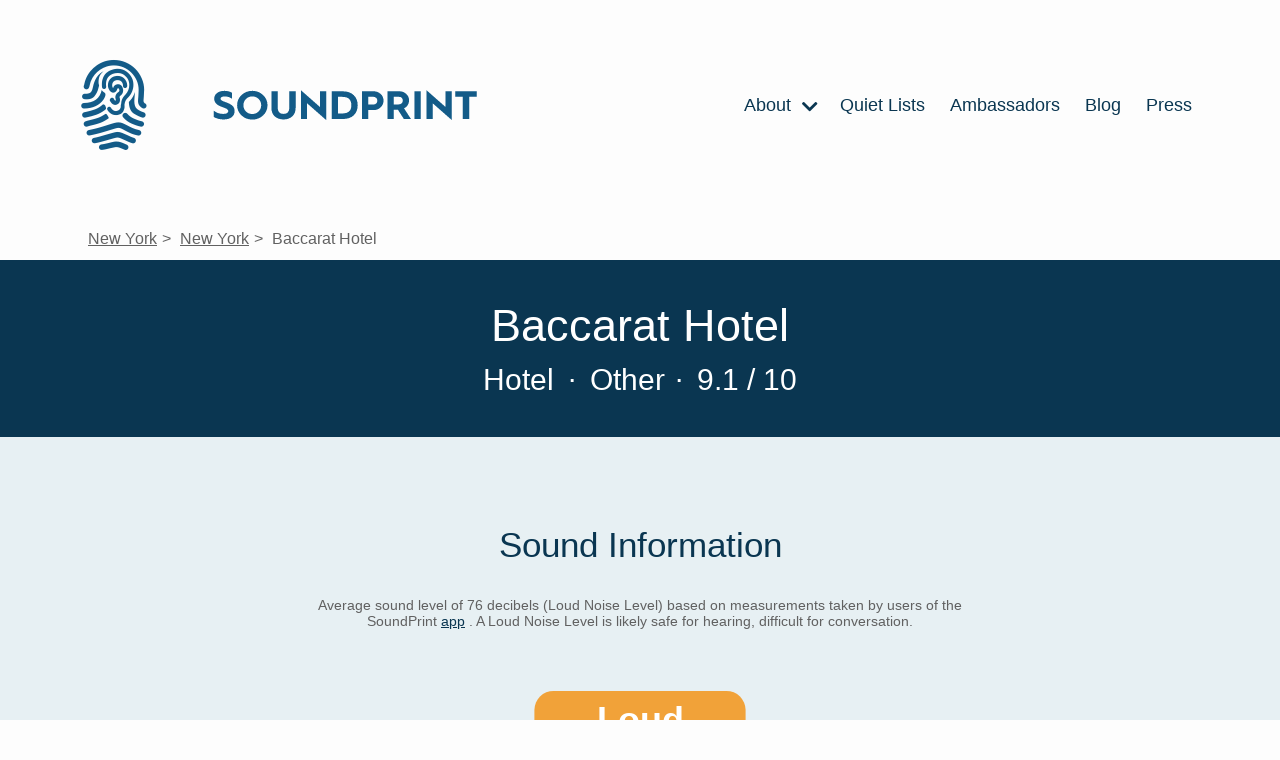

--- FILE ---
content_type: text/html; charset=utf-8
request_url: https://www.soundprint.co/location/baccarat-hotel-new-york-ny-117171
body_size: 25820
content:
<!DOCTYPE html>
<html>
<head>
<meta content='text/html; charset=UTF-8' http-equiv='Content-Type'>
<meta content='width=device-width, initial-scale=1.0' name='viewport'>
<title>
Baccarat Hotel / New York, NY / Noise Level Information | SoundPrint
</title>
<meta name="csrf-param" content="authenticity_token" />
<meta name="csrf-token" content="6S3V63zJlUq2JFmKdxAMTjdtUa633Q-agvDfiY9xAS-c4PL20a04uC1XsHonXWOwMMrdkvd1_Q5uvZaZcxmWWQ" />

<link rel="stylesheet" media="all" href="/assets/application-f6589b72a53110f7caa6a3d05efd5bcc55c739b38b8094aac913fe6e705f9731.css" data-turbolinks-track="reload" />
<script src="/assets/application-ee8ac418b1612d49e75435f0b491b9db13111a56d4a13e0261e4855f4f416f4e.js" data-turbolinks-track="reload"></script>
<link href='https://fonts.googleapis.com/css2?family=Lato:ital,wght@0,100;0,300;0,400;0,700;0,900;1,300&amp;display=optional' rel='preload'>
<meta content='website' property='og:type'>
<meta content='Baccarat Hotel / New York, NY / Noise Level Information' property='og:title'>
<meta content='Baccarat Hotel / New York, NY / Noise Level Information' itemprop='name'>
<meta content='Curious to how quiet or loud this venue is? Based on sound level measurements taken by users of the SoundPrint app' name='description'>
<meta content='noise, quiet, loud, spot, conversation, hearing, noise level, measurement, decibels' name='keywords'>
<script type='application/ld+json'>
{
"@context": "https://schema.org",
"@type": "Place",
"geo": {
    "@type": "GeoCoordinates",
    "latitude": "40.7606557",
    "longitude": "-73.97678399999999"
},
"name": "Baccarat Hotel"
}


</script>

<meta content='/location/baccarat-hotel-new-york-ny-117171/share-badge' property='og:image'>
<link href='/location/baccarat-hotel-new-york-ny-117171' rel='canonical'>
<link rel="apple-touch-icon" sizes="180x180" href="https://soundprint-web-public.s3.amazonaws.com/images/favicon/apple-touch-icon.png">
<link rel="icon" type="image/png" sizes="32x32" href="https://soundprint-web-public.s3.amazonaws.com/images/favicon/favicon-32x32.png">
<link rel="icon" type="image/png" sizes="16x16" href="https://soundprint-web-public.s3.amazonaws.com/images/favicon/favicon-16x16.png">
<link rel="manifest" href="https://soundprint-web-public.s3.amazonaws.com/images/favicon/site.webmanifest">
<link rel="mask-icon" href="https://soundprint-web-public.s3.amazonaws.com/images/favicon/safari-pinned-tab.svg" color="#5bbad5">
<link rel="shortcut icon" href="https://soundprint-web-public.s3.amazonaws.com/images/favicon/favicon.ico">
<script async src='https://www.googletagmanager.com/gtag/js?id=G-JT3EHCTVZR'></script>
<script>
  window.dataLayer = window.dataLayer || [];
  function gtag(){dataLayer.push(arguments);}
  gtag('js', new Date());
  gtag('config', 'G-JT3EHCTVZR');
</script>
</head>
<body class='location-page'>
<div class='page-wrap'>

<div class='header-area'>
<div class='header-area-content max-width-content'>
<a class="logo logo-link" href="/"><div alt='Fingerprint Logo' class='icon-logo icon'></div>
<div class='logo-text-wrap'>
<img alt='SoundPrint' class='logo-text' src='https://soundprint-web-public.s3.amazonaws.com/images/logo_text.svg'>
</div>
</a><input class='menu-btn' id='menu-btn' type='checkbox'>
<label class='menu-icon' for='menu-btn'>
<div class='navicon'></div>
</label>
<ul class='menu'>
<li class='menu-item'>
<a href='/about/story'>
About
<div class='icon-chevron_right icon'></div>
<ul class='inner-menu'>
<li class='menu-item'>
<a href='/about/story'>STORY</a>
</li>
<li class='menu-item'>
<a href='/venue-managers-tips'>VENUE MANAGER TIPS</a>
</li>
<li class='menu-item'>
<a href='/about/research'>RESEARCH</a>
</li>
<li class='menu-item'>
<a href='/resources'>RESOURCES</a>
</li>
<li class='menu-item'>
<a href='/how-to-use-app'>HOW APP WORKS</a>
</li>
<li class='menu-item'>
<a href='/faq'>FAQ</a>
</li>
<li class='menu-item'>
<a href='/contact'>CONTACT US</a>
</li>
</ul>
</a>
</li>
<li class='menu-item'>
<a href='/quiet-lists'>
Quiet Lists
</a>
</li>
<li class='menu-item'>
<a href='/ambassadors'>Ambassadors</a>
</li>
<li class='menu-item'>
<a href='https://blog.soundprint.co'>Blog</a>
</li>
<li class='menu-item'>
<a href='/press'>Press</a>
</li>
</ul>
</div>
<!-- / .auth-info -->
<!-- /   - if current_user -->
<!-- /     = link_to 'Sign Out', sign_out_path, class: 'auth-link' -->
<!-- /   - else -->
<!-- /     = link_to 'Sign In', sign_in_path, class: 'auth-link' -->
</div>
<div class='main-content-area'>
<ul class='breadcrumbs max-width-content'>
<li class='breadcrumb'>
<a href="/locations/us/ny">New York</a>
</li>
<li class='breadcrumb'>
<a href="/locations/us/ny/new-york">New York</a>
</li>
<li class='breadcrumb'>
Baccarat Hotel
</li>
</ul>

<section class='dark-section title-area-wrap'>
<div class='section-content'>
<div class='headings-wrap'>
<h1>Baccarat Hotel</h1>
<h2 class='meta category'>
Hotel
<span class='separator'>&middot;</span>
Other
</h2>
<div class='meta'>
<span class='separator'>&middot;</span>
9.1 / 10
</div>
</div>
</div>
</section>
<section class='light-section'>
<div class='section-content'>
<div class='section-header'>
Sound Information
</div>
<div class='tier-info'>
<div class='tier-intro'>
<h4 class='addtl-info'>
<div class='main'>
Average sound level of 76 decibels (Loud Noise Level) based on measurements taken by users of the SoundPrint
<a href='/download'>app</a>
.  A Loud Noise Level is likely safe for hearing, difficult for conversation.
</div>
</h4>
</div>
<div class='tier-wrap'>
<div class='tier-badge loud'>
<div class='label' style='background-color: #F1A239; color: white;'>Loud</div>
<div class='marker' style='border-color: #F1A239;'>
<div class='avg'>
<div class='number'>76</div>
<div class='text'>
Decibels
</div>
</div>
</div>
</div>

<div class='sound-details-wrap'>
<div class='y-axis'>
<div class='y-axis-label'>
Avg
<br>
dB
</div>
</div>
<div class='chart'>
<div class='bars' style='height: 70px'>
<div class='bar empty-bar'>
<div class='empty-bar-label'>
No Data
</div>
</div>
<div class='bar empty-bar'>
<div class='empty-bar-label'>
No Data
</div>
</div>
<div class='bar' style='background-color: #F1A239; height: 70.0px;' title='Based on 2 SoundChecks in this time period'>
<div class='bar-label'>76 dB</div>
<div class='bar-count'>2</div>
</div>
<div class='bar empty-bar'>
<div class='empty-bar-label'>
No Data
</div>
</div>
</div>
<div class='x-axis'>
<div class='x-axis-label'>
5am - 11am
</div>
<div class='x-axis-label'>
11am - 6pm
</div>
<div class='x-axis-label'>
6pm - 10pm
</div>
<div class='x-axis-label'>
10pm - 5am
</div>
</div>
</div>
</div>

</div>
<div class='tier-addtl-info-wrap'>
<h4 class='addtl-info'>
<div class='based-on'>
Based on 2 SoundChecks
</div>
</h4>
</div>
</div>
</div>
</section>
<section class='dark-section'>
<div class='section-content'>
<div class='nominations-area'>
<div class='section-header'>Nominations</div>
<div class='types-wrap'>
<div class='type quiet-count'>
<div class='type-count'>
1
</div>
<div class='type-label'>
Quiet List
</div>
<div class='type-description'>
Recommendations by SoundPrint Users
</div>
</div>
<div class='type noise-count'>
<div class='type-count'>
0
</div>
<div class='type-label'>
Noise Complaints
</div>
<div class='type-description'>
Submitted by SoundPrint Users
</div>
</div>
</div>
</div>
</div>
</section>
<section class='light-section'>
<div class='section-content map-wrap'>
<div class='section-header'>
Location Details
</div>
<script>
  (function() {
      var mapsLoaded = false;
      var mapsLoading = false;
      var observer;
  
      window.__initLocationMap = function() {
          mapsLoaded = true;
          var mapEl = document.getElementById('map');
          if (!mapEl || !window.google || !google.maps) { return; }
  
          var map = new google.maps.Map(mapEl, {
              center: {lat: 40.7606557, lng: -73.97678399999999},
              zoom: 15,
              mapTypeControl: false,
              streetViewControl: false,
              rotateControl: false
          });
  
          var latLng = new google.maps.LatLng(40.7606557, -73.97678399999999);
          new google.maps.Marker({ position: latLng, map: map });
  
          if (observer) { observer.disconnect(); }
      };
  
      function loadMapScript() {
          if (mapsLoaded || mapsLoading) { return; }
          mapsLoading = true;
          var script = document.createElement('script');
          script.src = "https://maps.googleapis.com/maps/api/js?key=AIzaSyCR2OUm8r5kdmGDFaHp8QD587FVTEvk9WI&callback=__initLocationMap";
          script.async = true;
          script.defer = true;
          document.head.appendChild(script);
      }
  
      function setupLazyMap() {
          var mapEl = document.getElementById('map');
          if (!mapEl) { return; }
  
          if ('IntersectionObserver' in window) {
              observer = new IntersectionObserver(function(entries) {
                  if (entries.some(function(entry) { return entry.isIntersecting; })) {
                      loadMapScript();
                  }
              }, {rootMargin: '200px'});
              observer.observe(mapEl);
          } else {
              loadMapScript();
          }
      }
  
      if (document.readyState !== 'loading') {
          setupLazyMap();
      } else {
          document.addEventListener('DOMContentLoaded', setupLazyMap);
      }
      document.addEventListener('turbolinks:load', setupLazyMap);
  })();
</script>
<div id='map'></div>
<div class='map-info-area max-width-content'>
<div class='map-info-area-content'>
<a class="address info-section" target="_blank" href="https://www.google.com/maps/search/?api=1&amp;query=Baccarat%20Hotel%2C%20New%20York%2C%20NY%2C%2010019%2C%20United%20States"><p>28 W 53rd St
<br />New York, NY 10019
<br />United States</p>
</a><div class='action-links'>
<div class='phone-number'>
<a class="link phone-link" target="_blank" href="tel:(212) 790-8800"><div class='icon-phone icon'></div>
(212) 790-8800
</a></div>
<div class='directions-link'>
<a class="link directions-link" target="_blank" href="https://www.google.com/maps/search/?api=1&amp;query=Baccarat%20Hotel%2C%20New%20York%2C%20NY%2C%2010019%2C%20United%20States"><div class='icon-map_marked_alt icon'></div>
Get Directions
</a></div>
<div class='foursquare-link'>
<a class="link fs-link" target="_blank" href="https://www.foursquare.com/venue/503f8544e4b05b1413761889"><div class='icon-foursquare icon'></div>
Open in Foursquare
</a></div>
</div>
</div>
</div>
</div>
</section>
<section class='comments-wrap'>
<div class='section-content max-width-content'>
<div class='section-header'>
Comments
</div>
<ul class='comments'>
<div class='comment-wrap'>
<div class='comment'>
<div class='icon icon-comment'></div>
Bar at Baccarat
</div>
<div class='comment-meta'>
<div class='comment-date'>Monday at 6:51pm</div>
<div class='comment-sound-check' style='color: #EB3925'>
&nbsp;&middot;
82
 dBA
</div>
</div>
</div>
</ul>

</div>
</section>
<section class='nearby-locations-wrap'>
<hr>
<div class='section-content max-width-content'>
<div class='nearby-locations-heading'>
Nearby Venues
</div>
<div class='locations-listing-wrap'>
<div class='locations-listing'>
<div class='location-in-listing loud'>
<a class='contents' href='/location/21-club-new-york-ny-814'>
<div class='tier-badge loud'>
<div class='label' style='background-color: #F1A239; color: white;'>Loud</div>
<div class='marker' style='border-color: #F1A239;'>
<div class='avg'>
<div class='number'>77</div>
<div class='text'>
Decibels
</div>
</div>
</div>
</div>

<div class='details'>
<div class='row'>
<div class='name'>21 Club</div>
<div class='price'>$$$</div>
</div>
<div class='row'>
<div class='category'>American Restaurant</div>
<div class='where'>
New York, NY
</div>
</div>
</div>
</a>
</div>
<div class='location-in-listing moderate'>
<a class='contents' href='/location/the-modern-bar-room-new-york-ny-6200'>
<div class='tier-badge moderate'>
<div class='label' style='background-color: #BA9832; color: white;'>Moderate</div>
<div class='marker' style='border-color: #BA9832;'>
<div class='avg'>
<div class='number'>75</div>
<div class='text'>
Decibels
</div>
</div>
</div>
</div>

<div class='details'>
<div class='row'>
<div class='name'>The Modern—Bar Room</div>
<div class='price'>$$$$</div>
</div>
<div class='row'>
<div class='category'>Cocktail Bar</div>
<div class='where'>
New York, NY
</div>
</div>
</div>
</a>
</div>
<div class='location-in-listing loud'>
<a class='contents' href='/location/fogo-de-chao-new-york-ny-7195'>
<div class='tier-badge loud'>
<div class='label' style='background-color: #F1A239; color: white;'>Loud</div>
<div class='marker' style='border-color: #F1A239;'>
<div class='avg'>
<div class='number'>76</div>
<div class='text'>
Decibels
</div>
</div>
</div>
</div>

<div class='details'>
<div class='row'>
<div class='name'>Fogo de Chão</div>
<div class='price'>$$$$</div>
</div>
<div class='row'>
<div class='category'>Churrascaria</div>
<div class='where'>
New York, NY
</div>
</div>
</div>
</a>
</div>
<div class='location-in-listing quiet'>
<a class='contents' href='/location/uniqlo-new-york-ny-8368'>
<div class='tier-badge quiet'>
<div class='label' style='background-color: #419859; color: white;'>Quiet</div>
<div class='marker' style='border-color: #419859;'>
<div class='avg'>
<div class='number'>69</div>
<div class='text'>
Decibels
</div>
</div>
</div>
</div>

<div class='details'>
<div class='row'>
<div class='name'>UNIQLO</div>
</div>
<div class='row'>
<div class='category'>Clothing Store</div>
<div class='where'>
New York, NY
</div>
</div>
</div>
</a>
</div>
<div class='location-in-listing moderate'>
<a class='contents' href='/location/starbucks-in-uniqlo-starbucks-new-york-ny-11017'>
<div class='tier-badge moderate'>
<div class='label' style='background-color: #BA9832; color: white;'>Moderate</div>
<div class='marker' style='border-color: #BA9832;'>
<div class='avg'>
<div class='number'>71</div>
<div class='text'>
Decibels
</div>
</div>
</div>
</div>

<div class='details'>
<div class='row'>
<div class='name'>starbucks in uniqlo (Starbucks)</div>
<div class='price'>$</div>
</div>
<div class='row'>
<div class='category'>Coffee Shop</div>
<div class='where'>
New York, NY
</div>
</div>
</div>
</a>
</div>
<div class='location-in-listing loud'>
<a class='contents' href='/location/il-gattopardo-new-york-ny-14179'>
<div class='tier-badge loud'>
<div class='label' style='background-color: #F1A239; color: white;'>Loud</div>
<div class='marker' style='border-color: #F1A239;'>
<div class='avg'>
<div class='number'>80</div>
<div class='text'>
Decibels
</div>
</div>
</div>
</div>

<div class='details'>
<div class='row'>
<div class='name'>Il Gattopardo</div>
<div class='price'>$$$</div>
</div>
<div class='row'>
<div class='category'>Italian Restaurant</div>
<div class='where'>
New York, NY
</div>
</div>
</div>
</a>
</div>
<div class='location-in-listing very_loud'>
<a class='contents' href='/location/macchiato-espresso-bar-new-york-ny-15001'>
<div class='tier-badge very_loud'>
<div class='label' style='background-color: #EB3925; color: white;'>Very Loud</div>
<div class='marker' style='border-color: #EB3925;'>
<div class='avg'>
<div class='number'>89</div>
<div class='text'>
Decibels
</div>
</div>
</div>
</div>

<div class='details'>
<div class='row'>
<div class='name'>Macchiato Espresso Bar</div>
<div class='price'>$$</div>
</div>
<div class='row'>
<div class='category'>Coffee Shop</div>
<div class='where'>
New York, NY
</div>
</div>
</div>
</a>
</div>
<div class='location-in-listing moderate'>
<a class='contents' href='/location/moma-theater-new-york-ny-28071'>
<div class='tier-badge moderate'>
<div class='label' style='background-color: #BA9832; color: white;'>Moderate</div>
<div class='marker' style='border-color: #BA9832;'>
<div class='avg'>
<div class='number'>71</div>
<div class='text'>
Decibels
</div>
</div>
</div>
</div>

<div class='details'>
<div class='row'>
<div class='name'>MoMA Theater</div>
</div>
<div class='row'>
<div class='category'>Indie Movie Theater</div>
<div class='where'>
New York, NY
</div>
</div>
</div>
</a>
</div>
<div class='location-in-listing quiet'>
<a class='contents' href='/location/museum-of-modern-art-moma-new-york-ny-117155'>
<div class='tier-badge quiet'>
<div class='label' style='background-color: #419859; color: white;'>Quiet</div>
<div class='marker' style='border-color: #419859;'>
<div class='avg'>
<div class='number'>65</div>
<div class='text'>
Decibels
</div>
</div>
</div>
</div>

<div class='details'>
<div class='row'>
<div class='name'>Museum of Modern Art (MoMA)</div>
</div>
<div class='row'>
<div class='category'>Art Museum</div>
<div class='where'>
New York, NY
</div>
</div>
</div>
</a>
</div>
<div class='location-in-listing moderate'>
<a class='contents' href='/location/the-modern-new-york-ny-117156'>
<div class='tier-badge moderate'>
<div class='label' style='background-color: #BA9832; color: white;'>Moderate</div>
<div class='marker' style='border-color: #BA9832;'>
<div class='avg'>
<div class='number'>72</div>
<div class='text'>
Decibels
</div>
</div>
</div>
</div>

<div class='details'>
<div class='row'>
<div class='name'>The Modern</div>
<div class='price'>$$$$</div>
</div>
<div class='row'>
<div class='category'>New American Restaurant</div>
<div class='where'>
New York, NY
</div>
</div>
</div>
</a>
</div>
<div class='location-in-listing moderate'>
<a class='contents' href='/location/cafe-2-new-york-ny-117157'>
<div class='tier-badge moderate'>
<div class='label' style='background-color: #BA9832; color: white;'>Moderate</div>
<div class='marker' style='border-color: #BA9832;'>
<div class='avg'>
<div class='number'>73</div>
<div class='text'>
Decibels
</div>
</div>
</div>
</div>

<div class='details'>
<div class='row'>
<div class='name'>Café 2</div>
<div class='price'>$$</div>
</div>
<div class='row'>
<div class='category'>Café</div>
<div class='where'>
New York, NY
</div>
</div>
</div>
</a>
</div>
<div class='location-in-listing loud'>
<a class='contents' href='/location/the-museum-of-modern-art-moma-art-lab-new-york-ny-117161'>
<div class='tier-badge loud'>
<div class='label' style='background-color: #F1A239; color: white;'>Loud</div>
<div class='marker' style='border-color: #F1A239;'>
<div class='avg'>
<div class='number'>79</div>
<div class='text'>
Decibels
</div>
</div>
</div>
</div>

<div class='details'>
<div class='row'>
<div class='name'>The Museum of Modern Art (MOMA) - Art Lab</div>
</div>
<div class='row'>
<div class='category'>Art Museum</div>
<div class='where'>
New York, NY
</div>
</div>
</div>
</a>
</div>
<div class='location-in-listing very_loud'>
<a class='contents' href='/location/taco-dumbo-new-york-ny-309079'>
<div class='tier-badge very_loud'>
<div class='label' style='background-color: #EB3925; color: white;'>Very Loud</div>
<div class='marker' style='border-color: #EB3925;'>
<div class='avg'>
<div class='number'>82</div>
<div class='text'>
Decibels
</div>
</div>
</div>
</div>

<div class='details'>
<div class='row'>
<div class='name'>Taco Dumbo</div>
<div class='price'>$</div>
</div>
<div class='row'>
<div class='category'>Taco Place</div>
<div class='where'>
New York, NY
</div>
</div>
</div>
</a>
</div>
<div class='location-in-listing moderate'>
<a class='contents' href='/location/terrace-cafe-new-york-city-new-york-1874359'>
<div class='tier-badge moderate'>
<div class='label' style='background-color: #BA9832; color: white;'>Moderate</div>
<div class='marker' style='border-color: #BA9832;'>
<div class='avg'>
<div class='number'>72</div>
<div class='text'>
Decibels
</div>
</div>
</div>
</div>

<div class='details'>
<div class='row'>
<div class='name'>Terrace Cafe</div>
</div>
<div class='row'>
<div class='category'>Restaurant</div>
<div class='where'>
New York City, New York
</div>
</div>
</div>
</a>
</div>
</div>
</div>

</div>
</section>

</div>
</div>
</body>
<section class='footer-info-section light-section' id='decibel-guidelines-ftr'>
<div class='footer-info-section-contents noise-info section-content'>
<div class='title'>Noise Guideline Information</div>
<ul>
<li>
<div class='tier-badge quiet'>
<div class='label' style='background-color: #419859; color: white;'>Quiet</div>
<div class='marker' style='border-color: #419859;'>
<div class='avg'>
<div class='number'>69</div>
<div class='text'>
Decibels
</div>
</div>
</div>
</div>

<div class='info'>
<strong>
70 dBA or below
</strong>
<div class='details'>
Safe for hearing, great for conversation
</div>
</div>
</li>
<li>
<div class='tier-badge moderate'>
<div class='label' style='background-color: #BA9832; color: white;'>Moderate</div>
<div class='marker' style='border-color: #BA9832;'>
<div class='avg'>
<div class='number'>71</div>
<div class='text'>
Decibels
</div>
</div>
</div>
</div>

<div class='info'>
<strong>
70 - 75 dBA
</strong>
<div class='details'>
Safe for hearing, conducive to conversation
</div>
</div>
</li>
<li>
<div class='tier-badge loud'>
<div class='label' style='background-color: #F1A239; color: white;'>Loud</div>
<div class='marker' style='border-color: #F1A239;'>
<div class='avg'>
<div class='number'>76</div>
<div class='text'>
Decibels
</div>
</div>
</div>
</div>

<div class='info'>
<strong>
75 - 80 dBA
</strong>
<div class='details'>
Likely safe for hearing, difficult for conversation
</div>
</div>
</li>
<li>
<div class='tier-badge very_loud'>
<div class='label' style='background-color: #EB3925; color: white;'>Very Loud</div>
<div class='marker' style='border-color: #EB3925;'>
<div class='avg'>
<div class='number'>81</div>
<div class='text'>
Decibels
</div>
</div>
</div>
</div>

<div class='info'>
<strong>
80 dBA or above
</strong>
<div class='details'>
Not safe for hearing, exposure can cause hearing loss
</div>
</div>
</li>
</ul>
</div>
</section>
<section class='footer-info-section light-section' id='disclaimer-ftr'>
<div class='footer-info-section-contents db-disclaimer section-content'>
<div class='title'>
Disclaimers:
</div>
<br>
SoundPrint measures the approximate decibel level and is not a replacement for a professional sound level measuring device. The dBA numbers displayed on the <a href="/download">app</a> and the website are averages of all the historical SoundChecks measured and submitted to the database. These SoundCheck dBA numbers are historical and thus are a reasonable guess as to what the specific venue’s sound level are and will be in the future. There is no guarantee that the average dBA displayed is or will be the actual noise level in the future.
<br>
<br>
It is SoundPrint's goal to work with and not against louder venues.
</div>
</section>

<footer class='footer dark-section' id='footer'>
<div class='section-content'>
<div class='column images'>
<a class="logo logo-link" href="/"><div class='logo'>
<div alt='SoundPrint Logo' class='icon-logo icon'></div>
<div class='logo-text-wrap'>
<img alt='SoundPrint' class='logo-text' src='https://soundprint-web-public.s3.amazonaws.com/images/logo_text_white.svg'>
</div>
</div>
</a><div class='app-links-wrap'>
<div class='app-links'>
<a class='app-link' href='/download' target=''>
<img alt='ios app store' src='https://soundprint-web-public.s3.amazonaws.com/images/app_store@2x.png'>
</a>
<a class='app-link' href='/download' target=''>
<img alt='android play store' src='https://soundprint-web-public.s3.amazonaws.com/images/google_play@2x.png'>
</a>
</div>

<ul class='social-media'>
<li class='social'>
<a href='http://facebook.com/soundprintapp/'>
<div class='icon-facebook-round icon'></div>
</a>
</li>
<li class='social'>
<a href='https://twitter.com/SoundPrintapp'>
<div class='icon-twitter-round icon'></div>
</a>
</li>
<li class='social'>
<a href='https://www.instagram.com/soundprintapp/'>
<div class='icon-instagram-round icon'></div>
</a>
</li>
</ul>
</div>
</div>
<div class='column links'>
<ul class='menu'>
<li class='menu-item'>
<a href='/about'>About</a>
</li>
<li class='menu-item'>
<a href='https://blog.soundprint.co'>Blog</a>
</li>
<li class='menu-item'>
<a href='/faq'>FAQ</a>
</li>
<li class='menu-item'>
<a href='/press'>Press</a>
</li>
</ul>
</div>
<div class='column links'>
<ul class='menu'>
<li class='menu-item'>
<a href='/contact'>Contact</a>
</li>
<li class='menu-item'>
<a href='/disclaimer'>Disclaimer</a>
</li>
<li class='menu-item'>
<a href='/decibel-guidelines'>Decibel Guidelines</a>
</li>
<li class='menu-item'>
<a href='/privacy-policy'>Privacy Policy</a>
</li>
<li class='menu-item'>
<a href='/terms-conditions'>Terms &amp; Conditions</a>
</li>
</ul>
</div>
<div class='column newsletter'>
<div class='header'>Newsletter</div>
<p>Sign up for newsletter updates below!</p>
<form action='http://soundprint.us10.list-manage1.com/subscribe' method='get' target='_blank'>
<input name='u' type='hidden' value='89db7aac2deb30c366af0e849'>
<input name='id' type='hidden' value='43d808ceeb'>
<input class='email' name='MERGE0' placeholder='Email For Newsletter' type='email'>
<input class='btn btn-primary' type='submit' value='Subscribe'>
</form>
</div>
</div>
</footer>
<script>
  (function(i,s,o,g,r,a,m){i['GoogleAnalyticsObject']=r;i[r]=i[r]||function(){ (i[r].q=i[r].q||[]).push(arguments)},i[r].l=1*new Date();a=s.createElement(o), m=s.getElementsByTagName(o)[0];a.async=1;a.src=g;m.parentNode.insertBefore(a,m) })(window,document,'script','//www.google-analytics.com/analytics.js','__gaTracker');
  
  window.ga = __gaTracker;
  __gaTracker("create", "UA-104411474-1", "auto");
  __gaTracker("set", "forceSSL", true);
  __gaTracker("send", "pageview");
  __gaTracker(function () {
    window.ga = __gaTracker
  });
  
  var captureOutboundLink = function (url, text) {
    console.log(ga)
    console.log(url, text)
    ga("send", "event", "outbound-link", url, text, {
      transport: "beacon",
      hitCallback: function () {
        document.location = url
      },
    })
  };
  
  let allLinks = document.getElementsByTagName("a");
  for (let i = 0; i < allLinks.length; i++) {
    let currLink = allLinks[i]
    if (currLink.href.indexOf(location.host) == -1 && currLink.href.toLowerCase().indexOf("http") !== -1) {
      currLink.onclick = function () {
        captureOutboundLink(this.href, this.text ? this.text.substring(0, 50) : null);
      }
    }
  }
</script>
</html>


--- FILE ---
content_type: text/css
request_url: https://www.soundprint.co/assets/application-f6589b72a53110f7caa6a3d05efd5bcc55c739b38b8094aac913fe6e705f9731.css
body_size: 9033
content:
/*! normalize.css v8.0.1 | MIT License | github.com/necolas/normalize.css */html{line-height:1.15;-webkit-text-size-adjust:100%}body{margin:0}main{display:block}h1{font-size:2em;margin:0.67em 0}hr{box-sizing:content-box;height:0;overflow:visible}pre{font-family:monospace, monospace;font-size:1em}a{background-color:transparent}abbr[title]{border-bottom:none;text-decoration:underline;-webkit-text-decoration:underline dotted;text-decoration:underline dotted}b,strong{font-weight:bolder}code,kbd,samp{font-family:monospace, monospace;font-size:1em}small{font-size:80%}sub,sup{font-size:75%;line-height:0;position:relative;vertical-align:baseline}sub{bottom:-0.25em}sup{top:-0.5em}img{border-style:none}button,input,optgroup,select,textarea{font-family:inherit;font-size:100%;line-height:1.15;margin:0}button,input{overflow:visible}button,select{text-transform:none}button,[type="button"],[type="reset"],[type="submit"]{-webkit-appearance:button}button::-moz-focus-inner,[type="button"]::-moz-focus-inner,[type="reset"]::-moz-focus-inner,[type="submit"]::-moz-focus-inner{border-style:none;padding:0}button:-moz-focusring,[type="button"]:-moz-focusring,[type="reset"]:-moz-focusring,[type="submit"]:-moz-focusring{outline:1px dotted ButtonText}fieldset{padding:0.35em 0.75em 0.625em}legend{box-sizing:border-box;color:inherit;display:table;max-width:100%;padding:0;white-space:normal}progress{vertical-align:baseline}textarea{overflow:auto}[type="checkbox"],[type="radio"]{box-sizing:border-box;padding:0}[type="number"]::-webkit-inner-spin-button,[type="number"]::-webkit-outer-spin-button{height:auto}[type="search"]{-webkit-appearance:textfield;outline-offset:-2px}[type="search"]::-webkit-search-decoration{-webkit-appearance:none}::-webkit-file-upload-button{-webkit-appearance:button;font:inherit}details{display:block}summary{display:list-item}template{display:none}[hidden]{display:none}body{background-color:#fdfdfd;font-family:"Lato", sans-serif;font-weight:300}.max-width-content{display:block;box-sizing:border-box;max-width:1400px;margin:0 auto;padding:0 88px}@media (max-width: 1099px){.max-width-content{padding:0 70px}}@media (max-width: 749px){.max-width-content{padding:0 40px}}@media (max-width: 419px){.max-width-content{padding:0 20px}}p{margin:0;padding:0}.page-wrap{box-sizing:border-box;margin:0 auto;z-index:0}.page-wrap div{box-sizing:border-box}.main-content-area{min-height:500px}.breadcrumbs{display:flex;flex-direction:row;list-style-type:none;margin:0 auto 12px auto}.breadcrumbs .breadcrumb{color:#616161}.breadcrumbs .breadcrumb:before{content:">";margin:0 5px}.breadcrumbs .breadcrumb:first-of-type:before{content:"";display:none}.breadcrumbs .breadcrumb a,.breadcrumbs .breadcrumb a:visited{color:#616161;text-decoration:none;text-decoration:underline}@media (max-width: 750px){.breadcrumbs{font-size:70%;flex-wrap:wrap;line-height:1.4em}.breadcrumbs .breadcrumb{white-space:nowrap}}h1,h2,h3,h4,h5,h6{color:#373737;margin:0;padding:0}hr{margin:10px 0 20px 0;background-color:rgba(129,129,129,0.15);border:0;height:3px}ol.number-block{counter-reset:my-awesome-counter;list-style:none;padding-left:40px}ol.number-block li{margin:0 0 2rem 0;counter-increment:my-awesome-counter;position:relative;line-height:1.8rem;padding-top:7px}ol.number-block li::before{content:counter(my-awesome-counter);color:#0a3651;font-size:1.6rem;font-weight:normal;position:absolute;--size: 42px;left:calc(-1 * var(--size) - 15px);line-height:calc(var(--size) + 3px);width:var(--size);height:var(--size);top:0;background:#cecece;border-radius:50%;text-align:center}@media (max-width: 750px){ol.number-block{margin-left:20px;margin-right:20px}}section,footer{margin-bottom:140px}section.no-bottom-margin,footer.no-bottom-margin{margin-bottom:0}section .section-content,footer .section-content{padding:88px;box-sizing:border-box;max-width:1400px;margin:0 auto}section .section-content .section-header,footer .section-content .section-header{font-size:35px;color:#0a3651;margin-bottom:32px;text-align:center}section.dark-section,footer.dark-section{background-color:#0a3651;color:#ffffff}section.dark-section .section-header,footer.dark-section .section-header{color:#ffffff}section.light-section,footer.light-section{background-color:#e7f0f3;color:#373737}section.medium-section,footer.medium-section{background-color:#fbfbfb;color:#373737}@media (max-width: 1099px){section,footer{margin-bottom:80px}section .section-content,footer .section-content{padding:88px 70px}}@media (max-width: 749px){section .section-content,footer .section-content{padding:88px 40px}}@media (max-width: 419px){section,footer{margin-bottom:50px}section .section-content,footer .section-content{padding:60px 20px}}a{color:#0a3651;cursor:pointer}a:active{color:#339044}a:hover{color:#135b88}a:visited{color:#135b88}.outer-main-wrap{position:relative}.header-area{padding:60px 0;margin-bottom:20px;color:#0a3651}.header-area .header-area-content{display:flex;flex-direction:row;align-items:center;text-align:left}.header-area .logo{flex:1;text-decoration:none;display:flex;flex-direction:row;justify-content:flex-start;align-items:center;margin-left:-20px}.header-area .logo .icon{font-size:90px;color:#0a3651}.header-area .logo .logo-text-wrap{display:inline-block}.header-area .logo .logo-text{display:inline-block;width:264px;min-height:28px;margin-left:55px;margin-top:4px;color:#0a3651}.header-area .auth-info{flex:1;text-align:right;font-size:90%}.header-area .auth-info a{color:#0a3651}.header-area .menu{margin:0;padding:0;font-size:18px;line-height:21px;font-weight:500}.header-area .menu .menu-item{position:relative;display:inline-block;margin-left:20px;padding:12px 0}.header-area .menu .menu-item.fyqp-start{display:none}.header-area .menu .menu-item a{text-decoration:none}.header-area .menu .menu-item a:visited{color:#0a3651}.header-area .menu .menu-item a.btn{font-weight:normal}.header-area .menu .menu-item a.btn:visited{color:#ffffff}.header-area .menu .menu-item .icon{display:inline-block;margin-left:8px;color:#0a3651;transform:rotate(90deg);vertical-align:middle}.header-area .menu .menu-item:hover,.header-area .menu .menu-item:active{text-decoration:underline;color:#135b88;cursor:pointer}.header-area .menu .menu-item:hover .inner-menu,.header-area .menu .menu-item:active .inner-menu{opacity:0.9;z-index:5;margin:0;padding:0 20px;display:block;position:absolute;top:40px;left:-20px;background-color:#0a3651;width:200px}.header-area .menu .menu-item:hover .inner-menu .menu-item,.header-area .menu .menu-item:active .inner-menu .menu-item{margin-left:0;display:block;padding:0;cursor:pointer}.header-area .menu .menu-item:hover .inner-menu .menu-item a,.header-area .menu .menu-item:active .inner-menu .menu-item a{display:block;padding:8px 0;font-size:80%;color:#ffffff;cursor:pointer}.header-area .menu .menu-item:hover .inner-menu .menu-item a:hover,.header-area .menu .menu-item:active .inner-menu .menu-item a:hover{cursor:pointer}.header-area .menu .menu-item:hover .inner-menu .menu-item a:active,.header-area .menu .menu-item:active .inner-menu .menu-item a:active{color:#339044}.header-area .menu .inner-menu{display:none}.header-area .icon-hamburger{display:none}.header-area .menu-btn{display:none}@media (max-width: 1100px){.header-area{padding:65px 0}.header-area .menu{display:none}.header-area .menu-icon{cursor:pointer;float:right;padding:28px 10px 28px 20px;position:relative;-webkit-user-select:none;-moz-user-select:none;-ms-user-select:none;user-select:none;scale:1.4}.header-area .menu-icon .navicon{background:#0a3651;display:block;height:2px;position:relative;transition:background 0.2s ease-out;width:18px}.header-area .navicon:before,.header-area .navicon:after{background:#0a3651;content:"";display:block;height:100%;position:absolute;transition:all 0.2s ease-out;width:100%}.header-area .navicon:before{top:5px}.header-area .navicon:after{top:-5px}.header-area .menu-btn:checked ~ .menu{display:block;position:fixed;background-color:#ffffff;top:260px;bottom:0px;left:0;right:0;z-index:99;padding-bottom:50px;padding-left:50px;overflow:auto}.header-area .menu-btn:checked ~ .menu li{display:block}.header-area .menu-btn:checked ~ .menu .menu-item:hover,.header-area .menu-btn:checked ~ .menu .menu-item:active{text-decoration:none}.header-area .menu-btn:checked ~ .menu .menu-item:hover .inner-menu,.header-area .menu-btn:checked ~ .menu .menu-item:active .inner-menu{opacity:1;display:block;position:relative !important;top:auto;left:auto !important;background-color:#ffffff;width:auto;margin-left:40px}.header-area .menu-btn:checked ~ .menu .inner-menu{display:block;position:relative !important;margin-top:10px;margin-left:20px;padding:0}.header-area .menu-btn:checked ~ .menu .inner-menu .menu-item{padding:0}.header-area .menu-btn:checked ~ .menu .inner-menu .menu-item a{display:block;padding:8px 0;font-size:90%;color:#0a3651}.header-area .menu-btn:checked ~ .menu-icon .navicon{background:transparent}.header-area .menu-btn:checked ~ .menu-icon .navicon:before{transform:rotate(-45deg)}.header-area .menu-btn:checked ~ .menu-icon .navicon:after{transform:rotate(45deg)}.header-area .menu-btn:checked ~ .menu-icon:not(.steps) .navicon:before,.header-area .menu-btn:checked ~ .menu-icon:not(.steps) .navicon:after{top:0}}@media (max-width: 749px){.header-area{padding:20px 0;margin-bottom:0}.header-area .header-area-content{padding:0 40px}.header-area .logo .icon{font-size:45px}.header-area .logo .logo-text{width:144px;min-height:0px;margin-left:15px;margin-top:4px}.header-area .menu-btn:checked ~ .menu{top:98px}.header-area .menu .menu-item.fyqp-start{margin-top:10px}.header-area .menu .menu-item.fyqp-end{display:none !important}}footer{margin-bottom:0}footer .section-content{display:flex;flex-direction:row;justify-content:space-between;align-items:flex-start}footer .column{margin:0 20px;max-width:245px;box-sizing:border-box;display:flex;flex-direction:column;justify-content:flex-start;align-items:flex-start}footer .column .header{font-weight:500;font-size:20px;line-height:30px;margin-bottom:20px}footer .menu{margin:0;padding:0;list-style-type:none;display:flex;flex-direction:column;justify-content:flex-start;align-items:flex-start;flex-wrap:wrap}footer .menu-item{margin:10px 0;text-align:center;font-size:18px;line-height:22px;display:block;white-space:nowrap}footer .menu-item a{color:#ffffff;text-decoration:none}footer .menu-item a:hover{color:#ffffff;text-decoration:underline}footer .menu-item:last-of-type{border:0}footer .logo{display:flex;flex-direction:row;justify-content:center;align-items:center;margin-top:-5px;text-decoration:none}footer .logo .icon-logo{font-size:40px;margin-right:20px}footer .logo .icon-logo::before{color:#ffffff}footer .logo .logo-text{width:158px;margin-top:4px}footer .app-links-wrap .app-links{margin-top:20px}footer .app-links-wrap .app-links .app-link{display:block;margin-left:-10px;margin-bottom:-10px}footer .app-links-wrap .app-links .app-link img{height:76px}footer .app-links-wrap .social-media{list-style-type:none;display:flex;align-items:center;flex-direction:row;justify-content:flex-start;padding:0;margin:0;margin-left:5px;padding-bottom:8px}footer .app-links-wrap .social-media .social{margin-right:12px}footer .app-links-wrap .social-media .social a{padding:6px 5px}footer .app-links-wrap .social-media .social a{text-decoration:none}footer .app-links-wrap .social-media .social .icon{color:#ffffff;text-decoration:none;font-size:35px}footer .newsletter p{font-size:16px;line-height:24px}footer .newsletter .email{background-color:#0a3651;color:#ffffff;border:0px;padding:5px;border-bottom:1px #ffffff solid;width:100%;font-size:18px;margin-top:20px}footer .newsletter .email::-moz-placeholder{color:rgba(255,255,255,0.7)}footer .newsletter .email:-ms-input-placeholder{color:rgba(255,255,255,0.7)}footer .newsletter .email::placeholder{color:rgba(255,255,255,0.7)}footer .newsletter .btn{margin-top:20px}@media (max-width: 1099px){footer .section-content{display:flex;flex-direction:column;justify-content:space-between;align-items:flex-start;padding-top:40px;padding-bottom:40px}footer .column{width:100%;margin:0 0 20px 0;max-width:unset;display:flex;flex-direction:row;justify-content:flex-start;align-items:center}footer .column .header{min-width:100px;margin-bottom:0;display:inline-block;text-align:right;padding-right:20px}footer .menu{display:flex;flex-direction:row;justify-content:flex-start;align-items:flex-start}footer .menu-item{margin:0 10px}footer .app-links-wrap{padding-left:50px;width:100%;margin-top:0;text-align:right}footer .app-links-wrap .social-media{justify-content:flex-end}footer .app-links-wrap .app-link{display:inline-block}footer .app-links-wrap .app-link img{height:60px}footer .newsletter{margin:0}footer .newsletter .email{margin-top:0;width:auto}footer .newsletter .btn{display:inline-block;font-size:90%;margin-left:5px;margin-top:0}footer .newsletter .header{margin-right:10px}footer .newsletter p{display:none}}@media (max-width: 749px){footer .column{margin:0 0 0 0;max-width:none;width:100%;display:flex;flex-direction:row;justify-content:flex-start;align-items:flex-start;flex-wrap:wrap}footer .column .header{display:none}footer .column .menu{width:100%;padding-top:10px;padding-bottom:10px;border-top:1px rgba(255,255,255,0.5) solid}footer .column .menu-item{margin:10px;font-size:90%}footer .column .app-links-wrap{text-align:left;padding:0;margin-top:20px;margin-bottom:10px;margin-left:0px}footer .column .app-links-wrap .social-media{justify-content:flex-start}footer .newsletter{border-top:1px rgba(255,255,255,0.5) solid;padding-top:20px;padding-left:5px}footer .newsletter .email{color:#ffffff;border-bottom:1px white solid;width:auto;font-size:14px;margin-top:0px}footer .newsletter .btn{margin-top:0px;font-size:14px;font-weight:500;padding:7px 25px}}@media (max-width: 419px){footer .section-content{padding-left:20px;padding-right:20px}}.flash-notices{display:block;list-style-type:none;font-weight:bold;color:#ea3824}.flash-notices .info{color:green}.flash-notices .success{color:green}.standard-form .form-group{margin:15px;margin-left:0}.standard-form .control-label{min-width:100px;display:block;color:#000000;font-size:90%;font-weight:bold;margin-bottom:2px}.standard-form .control-label:after{content:":"}.standard-form .form-control{padding:6px 12px;border:1px #616161 solid;border-radius:5px;min-width:200px}.standard-form .formError{margin:3px;margin-left:0;font-size:90%;color:#ea3824}.standard-form .form-info{margin:50px 0;font-size:90%;color:#616161}.standard-form .formError{color:#ea3824;font-size:90%}.btn{padding:10px 45px;border-radius:32px;font-size:22px;font-weight:500;color:#ffffff;border:0;background-color:#0a3651}.btn:visited{color:rgba(255,255,255,0.5)}.btn.btn-primary{background-color:#339044}.tier-badge{display:flex;flex-direction:column;align-items:center;justify-content:center;box-sizing:border-box;text-align:center}.tier-badge .marker{position:relative}.tier-badge .marker .avg{display:flex;flex:1;flex-direction:column;align-items:center;justify-content:center;font-size:12px;margin-top:2px;flex-direction:row;color:#373737}.tier-badge .marker .avg .number{font-weight:900;margin-right:5px}.tier-badge .marker .avg .text{display:inline-block}.tier-badge .label{border-width:2px;border-style:solid;border-radius:8px;padding:3px 5px;font-size:15px;font-weight:bold;width:88px;text-align:center;white-space:nowrap}.link-menu{display:flex;flex-direction:column;justify-content:center;align-items:flex-start;max-width:400px;margin:0 auto}.link-menu .link-menu-item{position:relative;list-style-type:none;display:block;margin-bottom:20px;text-indent:-40px;margin-left:40px}.link-menu .link-menu-item .quiet-list-menu-item-note{display:inline-block;position:absolute;top:-4px;width:392px;display:flex;align-items:center;justify-content:flex-start;left:199px}.link-menu .link-menu-item .quiet-list-menu-item-note img{vertical-align:middle;margin-left:50px}@media (max-width: 749px){.link-menu .link-menu-item .quiet-list-menu-item-note{display:inline-block;position:relative;top:auto;width:auto;left:auto;text-align:left;padding-left:42px;margin-top:5px}.link-menu .link-menu-item .quiet-list-menu-item-note img{display:block;margin-left:-43px;margin-top:-2px}}.link-menu .link-menu-item:before{content:" ";display:inline-block;width:12px;height:12px;border-radius:12px;background-color:#339044;margin-right:25px;vertical-align:middle}.link-menu .link-menu-item a{font-size:26px;font-weight:500;color:#0a3651;vertical-align:middle;text-decoration:none}.link-menu .link-menu-item a:hover{text-decoration:underline}ul.locations-listing{list-style-type:none}.location-in-listing .contents{background-color:#ffffff;box-shadow:0 2px 27px 0 rgba(237,237,237,0.5);padding:28px 40px;margin-bottom:24px;display:flex;flex-direction:row;text-decoration:none}.location-in-listing .contents:hover{background:#fbfbfb}.location-in-listing.very_loud{border-left:4px #ea3824 solid}.location-in-listing.loud{border-left:4px #f0a239 solid}.location-in-listing.moderate{border-left:4px #b99831 solid}.location-in-listing.quiet{border-left:4px #339044 solid}.location-in-listing .name{font-size:24px;color:#0a3651;font-weight:500;text-overflow:ellipsis;white-space:nowrap;max-width:80%;overflow:hidden}.location-in-listing .tier-badge{margin-right:40px}.location-in-listing .details{display:flex;flex-direction:column;align-items:flex-start;justify-content:space-between;width:100%;overflow:hidden}.location-in-listing .row{display:flex;flex-direction:row;align-items:center;justify-content:space-between;width:100%}.location-in-listing .category{color:#818181;font-size:16px;flex:1;text-overflow:ellipsis;white-space:nowrap;overflow:hidden}.location-in-listing .where{font-size:15px;font-weight:500;color:#0a3651;letter-spacing:1.27px;text-transform:uppercase}@media (max-width: 749px){.location-in-listing .contents{padding:10px 20px;margin-bottom:12px;display:flex;flex-direction:row;text-decoration:none}.location-in-listing .contents:hover{background:#fbfbfb}.location-in-listing .details{margin:5px 0}.location-in-listing .tier-badge{transform:scale(0.8);margin-right:20px}.location-in-listing .name{font-size:17px;max-width:100%}.location-in-listing .category{font-size:12px}.location-in-listing .where{font-size:12px;text-overflow:ellipsis;white-space:nowrap}}@font-face{font-family:'Soundprint';src:url(/assets/Soundprint-88d604a9ebe289e3a1275d95a8112f85941b5c6c0a31c0a2b385055918575143.eot?de0u0r);src:url(/assets/Soundprint-88d604a9ebe289e3a1275d95a8112f85941b5c6c0a31c0a2b385055918575143.eot?de0u0r#iefix) format("embedded-opentype"),url(/assets/Soundprint-b5bc167251094028a462b61ea9685da5996f950767daad2403c73e70b726de76.ttf?de0u0r) format("truetype"),url(/assets/Soundprint-85a06ab0cee42f34ea762c51418d3c72daf044f2b61b30f348d3c9095cbef99a.woff?de0u0r) format("woff"),url(/assets/Soundprint-85d2be536a5269d60cd76025cea2523790b6f6af807e44ae284158513c70014f.svg?de0u0r#Soundprint) format("svg");font-weight:normal;font-style:normal;font-display:block}.icon{font-family:'Soundprint' !important;speak:never;font-style:normal;font-weight:normal;font-variant:normal;text-transform:none;line-height:1;-webkit-font-smoothing:antialiased;-moz-osx-font-smoothing:grayscale}.icon-hearing:before{content:"\e921"}.icon-down-arrow:before{content:"\67"}.icon-hamburger:before{content:"\2022"}.icon-instagram-round:before{content:"\2c"}.icon-twitter-round:before{content:"\2e"}.icon-facebook-round:before{content:"\2f"}.icon-ios_share:before{content:"\e91f"}.icon-refresh:before{content:"\e920"}.icon-difficult:before{content:"\e91c"}.icon-moderate:before{content:"\e91d"}.icon-great:before{content:"\e91e"}.icon-times:before{content:"\e919"}.icon-times_circle_solid:before{content:"\e91a"}.icon-times_circle:before{content:"\e91b"}.icon-info_circle:before{content:"\e918"}.icon-crosshairs:before{content:"\e917"}.icon-check:before{content:"\e916"}.icon-cocktail:before{content:"\e914"}.icon-utensils:before{content:"\e915"}.icon-phone:before{content:"\e913"}.icon-globe_americas:before{content:"\e910"}.icon-map_marked_alt:before{content:"\e911"}.icon-map_marker_alt:before{content:"\e912"}.icon-comment:before{content:"\e90f"}.icon-envelope:before{content:"\e90e"}.icon-chevron_right:before{content:"\e90d"}.icon-check_circle:before{content:"\e90b"}.icon-thumbs_up:before{content:"\e90c"}.icon-warning_triangle:before{content:"\e90a"}.icon-cog:before{content:"\e909"}.icon-angle_double_right:before{content:"\e908"}.icon-search:before{content:"\e907"}.icon-foursquare:before{content:"\e906"}.icon-clipboard:before{content:"\e905"}.icon-down_arrow_rounded:before{content:"\e904"}.icon-plus_circle:before{content:"\e903"}.icon-logo_text:before{content:"\e902";color:#135b88}.icon-top_ten:before{content:"\e900";color:#135b88}.icon-logo:before{content:"\e901";color:#135b88}.icon-tab_search:before{content:"\e962"}.icon-tab_meter:before{content:"\e964"}.tabs{background-color:#eef6f2;border-radius:20px;padding:0px;margin:20px;list-style-type:none;display:flex;flex-direction:row;position:relative;box-sizing:border-box;flex-wrap:wrap;align-items:center}.tabs .tab{border-radius:8px;white-space:nowrap}.tabs .tab a{display:inline-block;padding:8px 25px;text-decoration:none;color:#616161;font-size:16px;font-weight:500}.tabs .tab.active{z-index:2}.tabs .tab.active a{background-color:#ffffff;font-size:18px;font-weight:900;color:#0a3651;padding:12px 24px;margin:-2px 0;border-radius:28px;box-shadow:2px 0px 27px rgba(0,0,0,0.25)}.tabs .tab:hover:not(.active) a{color:#0a3651;text-decoration:underline}@media (max-width: 749px){.tabs{justify-content:center}}.pagination{text-align:center;padding:0.3em;cursor:default;line-height:2em}.pagination a,.pagination span,.pagination em{padding:0.2em 0.5em;margin:0 2px}.pagination .disabled{color:#aaaaaa}.pagination .current{font-style:normal;font-weight:bold;color:#000000}.pagination a{background-color:#cecece;color:#0a3651;text-decoration:none;border-radius:4px}.pagination a:hover,.pagination a:focus{background:#0a3651;color:#ffffff}.pagination .page_info{color:#fbfbfb;padding-top:0.8em}.pagination .previous_page,.pagination .next_page{border-width:1px}.pagination .previous_page{margin-right:1em}.pagination .next_page{margin-left:1em}.footer-info-section{margin-bottom:0}.footer-info-section:first-of-type{margin-top:100px}.footer-info-section:last-of-type{border-top:3px rgba(129,129,129,0.15) solid}.footer-info-section .venue-recommendation{display:flex;flex-direction:row}.footer-info-section .venue-recommendation .title-wrap{margin-right:50px;flex:1;flex-direction:column;text-align:center;display:flex;align-items:center;justify-content:center}.footer-info-section .venue-recommendation .title{font-size:32px;font-weight:700;margin-bottom:12px}.footer-info-section .venue-recommendation .subtitle{line-height:1.4em;max-width:300px}.footer-info-section .venue-recommendation .form-wrap{flex:1;display:flex;align-items:center;justify-content:center}.footer-info-section .venue-recommendation form{display:flex;flex-direction:column}.footer-info-section .venue-recommendation form input.text{background-color:#0a3651;color:#ffffff;border:0px;border-bottom-color:currentcolor;border-bottom-style:none;border-bottom-width:0px;padding:5px;border-bottom:1px #ffffff solid;width:100%;max-width:400px;font-size:18px;margin-bottom:20px}.footer-info-section .venue-recommendation form input.btn{width:250px;font-size:18px;display:inline-block}.footer-info-section .noise-info .title{font-size:32px;color:#0a3651;font-weight:500;margin-bottom:60px;text-align:center}.footer-info-section .noise-info ul{display:flex;padding:0;margin:0;flex-direction:row;align-items:stretch;justify-content:space-between;list-style-type:none}.footer-info-section .noise-info ul li{background-color:#ffffff;border-radius:28px;box-shadow:0 2px 27px 0 rgba(220,220,220,0.5);padding:20px;margin:15px;margin-top:0}.footer-info-section .noise-info ul li:first-of-type{margin-left:0}.footer-info-section .noise-info ul li:last-of-type{margin-right:0}.footer-info-section .noise-info ul li .tier-badge .avg{display:none}.footer-info-section .noise-info ul li .tier-badge .label{font-size:26px;font-weight:500;text-align:center;width:auto}.footer-info-section .noise-info ul li .info{text-align:center}.footer-info-section .noise-info ul li .info strong{display:block;font-size:18px;color:#373737;margin-top:20px;margin-bottom:20px}.footer-info-section .db-disclaimer{font-size:90%}@media (max-width: 1099px){.footer-info-section .venue-recommendation{flex-direction:column;text-align:center}.footer-info-section .venue-recommendation .title-wrap{margin-bottom:30px;margin-right:0}.footer-info-section .venue-recommendation .title-wrap .title{font-size:28px}.footer-info-section .venue-recommendation .title-wrap .subtitle{max-width:none}.footer-info-section .venue-recommendation form input{text-align:center;margin:0 auto}.footer-info-section .noise-info .title{font-size:28px;margin-bottom:40px}.footer-info-section .noise-info ul{flex-wrap:wrap}.footer-info-section .noise-info ul li{width:40%;margin:0;margin-bottom:20px}}@media (max-width: 749px){.footer-info-section .noise-info .title{font-size:28px;margin-bottom:36px}.footer-info-section .noise-info ul{flex-direction:column;align-items:stretch}.footer-info-section .noise-info ul li{padding:15px;width:auto;margin:0 0 15px 0}.footer-info-section .noise-info ul li .tier-badge .label{font-size:18px}.footer-info-section .noise-info ul li .info strong{margin:10px 0;font-size:16px}}.sitewide-banner{background-color:#0a3651;text-align:center}.sitewide-banner .content a{display:flex;flex-direction:row;align-items:center;justify-content:center;text-decoration:none}.sitewide-banner .content .description{color:#ffffff;font-size:16px}.sitewide-banner .content .logo{margin:0 50px}.sitewide-banner .content .logo.mobile{display:none}.sitewide-banner .content .logo img{height:88px}.sitewide-banner .content .btn{font-size:12px;background-color:#cecece;color:#616161;white-space:nowrap}@media (max-width: 1099px){.sitewide-banner .content.max-width-content{padding:0}.sitewide-banner .content .description{flex:1;font-size:14px}.sitewide-banner .content .logo{display:none;margin:0}.sitewide-banner .content .logo.mobile{display:block}.sitewide-banner .content .logo.mobile img{height:auto;width:auto;max-width:100%}.sitewide-banner .content .btn{display:none}}.home-page .intro .section-content{display:flex;flex-direction:row;justify-content:space-between;align-items:center}.home-page .intro .section-content .details-wrap{max-width:554px}.home-page .intro .section-content .hero-img{height:646px;width:513px;margin:-125px 0 -125px 25px}.home-page .intro .section-content h1{margin:0 0 18px 0;font-size:55px;color:#0a3651}.home-page .intro .section-content p{color:#373737;display:block;font-size:27px;line-height:39px}.home-page .intro .section-content .app-links{margin-top:74px;margin-left:-14px;display:flex;flex-direction:row;align-items:center;justify-content:flex-start}.home-page .intro .section-content .app-links .app-link:first-of-type{margin-right:30px}.home-page .intro .section-content .hero-img{height:646px;width:513px}.home-page .about .section-content h2{font-size:45px;color:#ffffff;text-align:center;margin-bottom:60px}.home-page .about .section-content .info-blocks{font-size:18px;line-height:30px;display:flex;padding:30px 0 50px 0;letter-spacing:0.8px;flex-direction:row;justify-content:space-around;text-align:center}.home-page .about .section-content .info-blocks>.block{flex:1;display:flex;flex-direction:column;padding:0 44px;align-items:center;justify-content:flex-start}.home-page .about .section-content .info-blocks .icon-wrap{display:flex;width:158px;height:158px;background-color:#ffffff;border-radius:158px;margin-bottom:30px;align-items:center;justify-content:center}.home-page .about .section-content .info-blocks .icon-wrap img{max-width:55px}.home-page .about .section-content .info-blocks h4{color:#ffffff;font-weight:300;font-size:27px;line-height:48px;position:relative}.home-page .press .section-content{margin-bottom:75px;margin-top:-100px}.home-page .press .section-content h3{font-size:45px;color:#0a3651;text-align:left;font-weight:900}.home-page .press .section-content .logos{margin-top:75px;display:flex;flex-direction:row;justify-content:space-between;align-items:center}.home-page .press .section-content .logo.new-yorker{max-width:290px}.home-page .press .section-content .logo.fast-company{max-width:171px}.home-page .press .section-content .logo.o-magazine{max-width:130px}.home-page .press .section-content .logo.time{max-width:230px}.home-page .press .section-content .btn-wrapper{margin-top:50px}.home-page .press .section-content .btn-wrapper a{text-decoration:none}.home-page .why-soundprint .section-content{display:flex;flex-direction:row;align-items:center;justify-content:center}.home-page .why-soundprint .section-content .heading{font-size:35px;line-height:50px;color:#ffffff;margin-bottom:20px;font-weight:500}.home-page .why-soundprint .section-content p{display:block;font-size:18px;line-height:30px;color:#ffffff}.home-page .why-soundprint .section-content strong{display:block;margin-top:40px}.home-page .why-soundprint .section-content img{max-width:540px;margin-left:125px;display:block}.home-page .app-feature{margin-bottom:208px;background-color:#ffffff}.home-page .app-feature .section-content{padding:0;display:grid;grid-template-rows:1fr;gap:0px 0px;grid-template-areas:"x y"}.home-page .app-feature .section-content.left{grid-template-columns:2fr 3fr}.home-page .app-feature .section-content.right{grid-template-columns:3fr 2fr}.home-page .app-feature .screenshot-wrap{padding:30px;background-color:#e7f0f3}.home-page .app-feature .screenshot-wrap.left{text-align:right}.home-page .app-feature .screenshot-wrap.right{text-align:left}.home-page .app-feature .screenshot-info{padding:30px 50px;background-color:#ffffff}.home-page .app-feature .screenshot-info .feature-name{font-size:35px;color:#0a3651;margin-bottom:32px}.home-page .app-feature .screenshot-info .feature-info p{display:block;margin-bottom:20px;font-size:18px;line-height:26px}.home-page .app-feature .screenshot-info .btn{display:inline-block;text-decoration:none;margin-top:25px}.home-page .app-feature img{height:615px;margin:-118px 0}.home-page .app-feature .info{background-color:#ffffff;padding:25px 88px}.home-page .recent-soundchecks .heading{font-size:45px;font-weight:900;color:#0a3651;text-align:left;margin-bottom:50px}.home-page .recent-soundchecks .disclaimer-link{color:#818181}@media (max-width: 1099px){.home-page .app-feature{margin-top:140px}.home-page .intro .section-content .details-wrap{max-width:none}.home-page .intro .section-content .hero-img{display:none}.home-page .why-soundprint .section-content img{display:none}.home-page .recent-soundchecks .locations-listing{-moz-column-count:1;column-count:1}.home-page .press .section-content{margin-top:auto}.home-page .press .section-content .logos{flex-wrap:wrap;justify-content:center}.home-page .press .section-content .logo{display:block;margin:40px}.home-page .press .section-content .logo img{max-height:100px}.home-page .press .section-content .btn-wrapper{text-align:center}}@media (max-width: 749px){.home-page .intro .section-content h1{font-size:45px}.home-page .intro .section-content .app-links{flex-wrap:wrap}.home-page .intro .section-content .app-links img{max-height:80px}.home-page .about .section-content .info-blocks{display:flex;flex-direction:column;justify-content:center;padding:0 0 88px}.home-page .about .section-content .info-blocks .block{padding:0 0px;margin-bottom:50px}.home-page .press .section-content .logos{flex-direction:column}.home-page .press .section-content .logo{margin:20px;margin-bottom:50px}.home-page .press .section-content .logo img{max-height:90px}}@media (max-width: 419px){.home-page .intro .section-content{text-align:center}.home-page .intro .section-content h1{font-size:40px}.home-page .intro .section-content .app-links{justify-content:center;margin-top:30px}.home-page .intro .section-content .app-links img{max-height:60px}.home-page .intro .section-content .app-links .app-link{margin:0}.home-page .about .section-content{text-align:center}.home-page .about .section-content h2{font-size:40px}.home-page .about .section-content .info-blocks{padding-bottom:0}.home-page .app-feature{margin-top:0px;margin-bottom:50px}.home-page .app-feature .section-content{display:grid;grid-template-rows:1fr;gap:0px 0px;grid-template-areas:"screenshot" "info"}.home-page .app-feature .section-content.left{grid-template-columns:1fr}.home-page .app-feature .section-content.right{grid-template-columns:1fr}.home-page .app-feature .screenshot-wrap{grid-area:screenshot;text-align:center;padding:30px}.home-page .app-feature .screenshot-wrap.left{text-align:center}.home-page .app-feature .screenshot-wrap.right{text-align:center}.home-page .app-feature .screenshot-info{grid-area:info;text-align:center;padding:40px 40px}.home-page .app-feature img{height:415px;margin:20px 0}.home-page .app-feature .info{padding:25px 25px}.home-page .recent-soundchecks .section-content .heading{text-align:center;font-size:35px}.home-page .recent-soundchecks .section-content .disclaimer-link{display:block;margin-top:20px}.home-page .press .section-content h3{font-size:35px;text-align:center}.home-page .press .section-content .logo{margin:10px;margin-bottom:30px}.home-page .press .section-content .logo img{max-height:70px}.home-page .why-soundprint .section-content{text-align:center}}.city-quiet-list-page .city-header-area{position:relative;background-image:url("https://soundprint-web-public.s3.amazonaws.com/images/CityScape.png");background-size:auto 180px;background-position:bottom;background-repeat:no-repeat;display:flex;flex-direction:column;justify-content:center;align-items:center}.city-quiet-list-page .city-header-area .section-content{padding:140px 50px;text-align:center}.city-quiet-list-page .city-header-area .section-content h1{color:#0a3651;font-size:55px;font-weight:500;margin-bottom:16px}.city-quiet-list-page .city-header-area .section-content h2{color:#2b2b2b;font-size:26px;font-weight:300}.city-quiet-list-page .city-header-area .section-content .quiet-list-sponsor-info{font-size:30px;color:#0a3651;display:flex;align-items:center;justify-content:center;margin-top:50px;position:absolute;bottom:5px;left:0;right:0}.city-quiet-list-page .city-header-area .section-content .quiet-list-sponsor-info img{margin-left:15px;margin-top:3px;width:200px}@media (max-width: 749px){.city-quiet-list-page .city-header-area .section-content .quiet-list-sponsor-info{font-size:20px}.city-quiet-list-page .city-header-area .section-content .quiet-list-sponsor-info img{width:140px}}.city-quiet-list-page .locations-list .section-content{padding-top:0}.city-quiet-list-page .locations-list .list-heading{display:flex;flex-direction:row;align-items:center;justify-content:center}.city-quiet-list-page .locations-list .list-heading .tier-badge{transform:scale(0.8)}.city-quiet-list-page .locations-list .list-heading .tier-badge .avg,.city-quiet-list-page .locations-list .list-heading .tier-badge .label{display:none}.city-quiet-list-page .locations-list .list-heading .title{font-size:42px;font-weight:500;color:#0a3651;flex:1;padding-left:20px;padding-bottom:5px}.city-quiet-list-page .locations-list .list-heading .see-more-link{font-size:22px;font-weight:500;color:#0a3651;text-decoration:none}.city-quiet-list-page .locations-list .list-heading .see-more-link:hover{text-decoration:underline}.city-quiet-list-page .locations-list .list-heading .see-more-link .icon{display:inline-block;margin-left:5px;vertical-align:middle;font-size:70%}.city-quiet-list-page .locations-list .list{-moz-column-count:2;column-count:2;-moz-column-width:50%;column-width:50%;-moz-column-gap:42px;column-gap:42px;margin-top:40px}.city-quiet-list-page .locations-list .quiet-list-location{margin-bottom:40px;-moz-column-break-inside:avoid;break-inside:avoid}.city-quiet-list-page .locations-list .quiet-list-location .contents{display:flex;flex-direction:row;align-items:flex-start;justify-content:flex-start;text-decoration:none}.city-quiet-list-page .locations-list .quiet-list-location .contents:hover .name{text-decoration:underline}.city-quiet-list-page .locations-list .quiet-list-location .contents .thumbnail{width:146px;height:146px;margin-right:20px;border-radius:2px;background-color:#fbfbfb}.city-quiet-list-page .locations-list .quiet-list-location .contents .thumbnail .placeholder img{height:auto;opacity:0.5}.city-quiet-list-page .locations-list .quiet-list-location .contents .thumbnail img{width:146px;height:146px;border-radius:2px}.city-quiet-list-page .locations-list .quiet-list-location .contents .details{display:flex;flex:1;flex-direction:column}.city-quiet-list-page .locations-list .quiet-list-location .contents .details .row{display:flex;flex-direction:row;align-items:center;justify-content:flex-start}.city-quiet-list-page .locations-list .quiet-list-location .contents .title-row{margin-bottom:3px}.city-quiet-list-page .locations-list .quiet-list-location .contents .name{font-size:20px;font-weight:500;flex:1;color:#0a3651}.city-quiet-list-page .locations-list .quiet-list-location .contents .price{font-size:17px;font-weight:500;color:#339044}.city-quiet-list-page .locations-list .quiet-list-location .contents .category{font-size:16px;font-weight:100;color:#616161}.city-quiet-list-page .locations-list .quiet-list-location .contents .description-row{flex:1;font-size:13px;line-height:18px;font-weight:300;color:#616161;margin:10px 0}.city-quiet-list-page .locations-list .quiet-list-location .contents .city-row{font-size:11px;text-transform:uppercase;font-weight:300;color:#0a3651}@media (max-width: 749px){.city-quiet-list-page .city-header-area .section-content{padding:60px 30px}.city-quiet-list-page .city-header-area .section-content h1{font-size:42px;margin-bottom:15px}.city-quiet-list-page .city-header-area .section-content h2{font-size:19px}.city-quiet-list-page .locations-list .list-heading{display:flex;flex-direction:row;align-items:center;justify-content:center}.city-quiet-list-page .locations-list .list-heading .tier-badge{transform:scale(0.6)}.city-quiet-list-page .locations-list .list-heading .title{font-size:28px;padding-left:6px}.city-quiet-list-page .locations-list .list-heading .see-more-link{font-size:14px}.city-quiet-list-page .locations-list .list-heading .see-more-link .xtra{display:none}.city-quiet-list-page .locations-list .list{-moz-column-count:1;column-count:1}.city-quiet-list-page .locations-list .quiet-list-location{margin-bottom:40px}.city-quiet-list-page .locations-list .quiet-list-location .title-row{margin-top:-4px}.city-quiet-list-page .locations-list .quiet-list-location .contents img{width:70px;height:70px;margin-right:12px}.city-quiet-list-page .locations-list .quiet-list-location .contents .category{font-size:14px}.city-quiet-list-page .locations-list .quiet-list-location .contents .description{font-size:11px;margin:5px 0}}@media (max-width: 419px){.city-quiet-list-page .city-header-area .section-content{padding:40px 20px}.city-quiet-list-page .city-header-area .section-content h1{font-size:35px;margin-bottom:12px}.city-quiet-list-page .city-header-area .section-content h2{font-size:16px}}.location-city-page h1,.location-index-page h1{font-size:45px;font-weight:500;color:#ffffff;background-color:#0a3651;padding:30px 65px;text-align:center;margin-bottom:60px}.location-index-page .listing{max-width:1000px;list-style-type:none;display:flex;flex-direction:row;flex-wrap:wrap;justify-content:center;margin:50px auto}.location-index-page .listing li{padding:18px;font-size:110%}.location-city-page h1 .top{font-size:36px;margin-bottom:10px}.location-city-page .page-information-wrap{display:flex;flex-direction:row;align-items:flex-start;justify-content:flex-start;margin-bottom:60px}.location-city-page .page-information-wrap .section{flex:1}.location-city-page .page-information-wrap .section:first-of-type{margin-right:60px}.location-city-page .page-information-wrap .section .heading{font-size:24px;font-weight:500;margin-bottom:20px;color:#2b2b2b}.location-city-page .page-information-wrap .section p{font-size:16px;line-height:26px;color:#373737}.location-city-page .page-information-wrap .section a.more-info{display:block;color:#0a3651;margin-top:20px;font-size:18px;font-weight:500;text-decoration:none}.location-city-page .page-information-wrap .section a.more-info:last-of-type{display:none}.location-city-page .page-information-wrap .app-links{margin-top:25px;margin-left:-10px}.location-city-page .page-information-wrap .app-links img{max-height:60px}.location-city-page .noise-level-toggle{text-align:right;margin-top:-50px;padding-bottom:10px}.location-city-page .toggle{display:inline-block;background-color:#cecece;font-size:12px;font-weight:500;border-radius:8px;overflow:hidden}.location-city-page .toggle .toggle-item{display:inline-block;vertical-align:center;text-align:center}.location-city-page .toggle .toggle-item a{padding:5px 18px;text-decoration:none;cursor:pointer;color:#373737}.location-city-page .toggle .toggle-item.selected{padding:5px 18px;background-color:#135b88;color:#ffffff;cursor:not-allowed}.location-city-page .inner-heading{font-size:32px;color:#0a3651;font-weight:500;margin-top:66px}.location-city-page .pagination-information{display:block;margin-bottom:-15px;margin-top:30px;color:#616161;font-size:90%;text-align:center;font-weight:300}.location-city-page .locations-listing{margin:40px auto;-moz-column-count:2;column-count:2;-moz-column-width:50%;column-width:50%;-moz-column-gap:32px;column-gap:32px}.location-city-page .no-locations-notice{margin:50px 10px}@media (max-width: 1099px){.location-city-page .app-links .app-link img{max-height:50px}.location-city-page .locations-listing{-moz-column-count:1;column-count:1}}@media (max-width: 749px){.location-city-page h1{margin-bottom:40px}.location-city-page .page-information-wrap{text-align:center;flex-direction:column}.location-city-page .page-information-wrap .section .heading{font-size:20px}.location-city-page .page-information-wrap .section p{font-size:14px;line-height:20px}.location-city-page .page-information-wrap .section a.more-info{font-size:14px}.location-city-page .page-information-wrap .section:first-of-type{margin-right:0}.location-city-page .page-information-wrap .section:last-of-type{display:none}.location-city-page .page-information-wrap .section a.more-info{display:inline-block}.location-city-page .page-information-wrap .section a.more-info.right{margin-left:30px;display:inline-block}.location-city-page .noise-level-toggle{display:none}.location-city-page h1,.location-index-page h1{padding:20px 35px}.location-city-page h1 .top,.location-index-page h1 .top{font-size:24px}.location-city-page h1 .bottom,.location-index-page h1 .bottom{font-size:30px}}.location-page section{margin-bottom:0px}.location-page .title-area-wrap .section-content{padding:0}.location-page .title-area-wrap .headings-wrap{padding:40px 65px;text-align:center}.location-page .title-area-wrap .headings-wrap .separator{display:inline-block;margin:0 6px}.location-page .title-area-wrap .headings-wrap h1{color:#ffffff;font-size:45px;font-weight:500}.location-page .title-area-wrap .headings-wrap .meta{display:inline-block;color:#ffffff;font-size:30px;font-weight:300;margin-top:12px}.location-page .tier-info{max-width:700px;margin:0px auto;text-align:center}.location-page .tier-info .tier-wrap{display:flex;flex-direction:column;align-items:center;justify-content:space-between}.location-page .tier-info .tier-wrap .tier-badge{transform:scale(2.4);flex:1;margin:80px auto}.location-page .tier-info .tier-wrap .tier-badge .label{border-width:0;margin-bottom:5px}.location-page .tier-info .addtl-info{margin:12px auto;padding:0;font-weight:normal;font-size:14px;color:#616161;text-align:center;line-height:1.2em;max-width:700px}.location-page .tier-info .addtl-info .based-on{margin-top:2px;font-weight:900}.location-page .map-wrap #map{width:100%;max-width:700px;margin:0 auto;height:100px;border-radius:8px;background-color:#cecece;margin-bottom:20px}.location-page .map-info-area .map-info-area-content{display:flex;flex-direction:row;align-items:flex-start;max-width:700px;padding:0;margin:0 auto;margin-top:10px;line-height:1.6em}.location-page .map-info-area .map-info-area-content .address{font-size:15px;color:#616161;font-weight:500;line-height:1.5em;flex:1;text-decoration:none}.location-page .map-info-area .map-info-area-content .action-links{flex:0;min-width:170px;display:flex;flex-direction:column;align-items:flex-start}.location-page .map-info-area .map-info-area-content .link{display:flex;flex-direction:row;align-items:center;text-decoration:none;color:#135b88;font-weight:500;white-space:nowrap;font-size:14px}.location-page .map-info-area .map-info-area-content .link:visited{color:#135b88}.location-page .map-info-area .map-info-area-content .link:visited .address{color:#616161}.location-page .map-info-area .map-info-area-content .link .icon{margin-right:5px;width:20px;text-align:center}.location-page .sound-details-wrap{display:flex;margin:0;flex-direction:row;padding:24px 30px 10px;border-radius:8px;width:350px}.location-page .sound-details-wrap .chart{width:100%}.location-page .sound-details-wrap .bars{display:flex;flex-direction:row;width:100%;align-items:flex-end}.location-page .sound-details-wrap .bar{position:relative;display:flex;flex:1;margin:0 12px;padding:5px;border-radius:4px;position:"relative";align-items:center;justify-content:center;border-bottom-left-radius:0;border-bottom-right-radius:0;min-height:14px}.location-page .sound-details-wrap .bar-label{font-size:12px;font-weight:bold;color:#616161;text-align:center;position:absolute;top:-18px;width:100%}.location-page .sound-details-wrap .bar-count{color:#ffffff;font-size:11px;opacity:0.5;font-weight:bold;text-align:center}.location-page .sound-details-wrap .y-axis{display:flex;border-right:1px #616161 solid;width:1px;width:22px;margin-bottom:18px;align-items:center;justify-content:center}.location-page .sound-details-wrap .y-axis-label{color:#616161;font-size:10px;text-align:center;margin-right:8px;margin-left:-6px}.location-page .sound-details-wrap .x-axis{display:flex;flex-direction:row;width:100%;height:18px;align-items:flex-end;justify-content:center;border-top:1px #616161 solid}.location-page .sound-details-wrap .x-axis-label{flex:1;font-size:10px;color:#616161;overflow:visible;margin-left:-1px;width:"100%";text-align:center}.location-page .sound-details-wrap .empty-bar{display:flex;flex:1;align-items:center;justify-content:center;height:100%}.location-page .sound-details-wrap .empty-bar-label{font-weight:normal;font-size:10px;color:#cecece;opacity:0.7;text-align:center}.location-page .comments-wrap{margin-bottom:0;margin:50px auto}.location-page .comments-wrap .section-header{margin-bottom:60px}.location-page .comments-wrap .empty-comments{margin-top:12px;color:#616161}.location-page .comments-wrap .comments{margin:0;padding:0;margin-top:25px}.location-page .comments-wrap .comment{color:#373737;margin-bottom:4px}.location-page .comments-wrap .comment .icon{display:inline-block;margin-right:5px}.location-page .comments-wrap .comment-wrap{margin-bottom:30px}.location-page .comments-wrap .comment-meta{display:flex;flex-direction:row;align-items:center}.location-page .comments-wrap .comment-user{color:#373737;font-size:12px;margin:0 4px}.location-page .comments-wrap .comment-sound-check{color:#373737;font-size:12px}.location-page .comments-wrap .comment-date{color:#616161;font-size:12px}.location-page .nearby-locations-wrap hr{margin:0}.location-page .nearby-locations-wrap .locations-listing{-moz-column-count:2;column-count:2;-moz-column-width:50%;column-width:50%;-moz-column-gap:32px;column-gap:32px}.location-page .nearby-locations-wrap .nearby-locations-heading{font-size:36px;line-height:50px;color:#0a3651;margin-bottom:20px;font-weight:500}.location-page .nominations-area{max-width:600px;margin:0 auto}.location-page .nominations-area .curated-callout{background:#135b88;color:#ffffff;padding:25px;font-size:18px;font-weight:bold;text-decoration:none;border-radius:10px;margin-bottom:20px;display:flex;flex-direction:row;justify-content:center;text-align:center;vertical-align:middle;display:inline-block;align-self:stretch;width:100%;box-sizing:border-box;padding-top:28px}.location-page .nominations-area .curated-callout:hover{text-decoration:underline}.location-page .nominations-area .curated-callout .icon{font-size:28px;text-decoration:none;vertical-align:middle;display:inline-block;margin-right:12px;margin-bottom:3px}.location-page .nominations-area .types-wrap{display:flex;flex-direction:row;align-items:stretch;justify-content:center}.location-page .nominations-area .type{flex:1;background:#cecece;border-radius:10px;padding:25px;display:flex;flex-direction:column;align-items:center;justify-content:flex-start;text-align:center}.location-page .nominations-area .type:first-of-type{margin-right:10px}.location-page .nominations-area .type:last-of-type{margin-left:10px}.location-page .nominations-area .type-count{background:#ffffff;color:#0a3651;padding:8px 12px;border-radius:5px;border:2px #135b88 solid;margin-bottom:12px;font-weight:bold}.location-page .nominations-area .type-label{font-weight:bold;margin-bottom:8px;white-space:nowrap;color:#616161}.location-page .nominations-area .type-description{font-size:90%;line-height:1.3em;color:#616161}.location-page .inline-sc-share-badge{margin:0 auto;max-width:350px}@media (max-width: 1099px){.location-page .nearby-locations-wrap .locations-listing{-moz-column-count:1;column-count:1}.location-page .sound-details-wrap{min-width:300px}}@media (max-width: 419px){.location-page .tier-info .tier-intro{margin-top:-10px;margin-bottom:50px}.location-page .tier-info .tier-wrap{flex-direction:column;flex-wrap:wrap}.location-page .tier-info .tier-wrap .tier-badge{margin-bottom:70px;margin-top:20px;transform:scale(2)}.location-page .map-info-area .map-info-area-content{flex-direction:column;width:100%}.location-page .map-info-area .map-info-area-content .link{width:100%}.location-page .map-info-area .map-info-area-content .address{margin-bottom:25px;line-height:1.4em}.location-page .title-area-wrap .headings-wrap{padding-left:10px;padding-right:10px}.location-page .title-area-wrap .headings-wrap h1{font-size:36px}.location-page .title-area-wrap .headings-wrap .meta{font-size:20px}.location-page .sound-details-wrap{width:100%;min-width:none;box-sizing:border-box;padding:24px 10px 10px 0}}.editable-page{line-height:1.4}.editable-page h1{font-size:55px;font-weight:500;color:#0a3651;background-color:#e7f0f3;padding:65px;text-align:center;margin-bottom:60px}.editable-page a.btn{text-decoration:none}.editable-page a.btn:hover{-webkit-text-decoration:underlin;text-decoration:underlin}.editable-page .page-contents{margin:0 auto;max-width:1400px;padding:0 88px;padding-bottom:100px;font-size:20px;line-height:30px;background-color:#fdfdfd}.editable-page .page-contents h1{padding:0;text-align:left;font-size:50px;line-height:50px;font-weight:900;color:#0a3651;margin-bottom:25px;background-color:#fdfdfd}.editable-page h2{font-size:45px;line-height:50px;font-weight:500;color:#0a3651;margin-bottom:25px}.editable-page p{margin:30px 0}@media (max-width: 420px){.editable-page h1{font-size:45px;padding:35px;margin-bottom:40px}.editable-page h2{font-size:35px}.editable-page .page-contents{padding:0 20px}.editable-page .page-contents h1{font-size:38px}}.decibel-guidelines-page .main-content-area{min-height:0}.decibel-guidelines-page .footer-info-section:first-of-type{margin-top:0;background-color:#ffffff}.decibel-guidelines-page .footer-info-section:first-of-type .section-content{padding-top:0}.decibel-guidelines-page .footer-info-section:last-of-type{border-top:0}.disclaimer-page .main-content-area{min-height:0}.disclaimer-page .footer-info-section:first-of-type{margin-top:0;background-color:#ffffff}.disclaimer-page .footer-info-section:first-of-type .section-content{padding-top:0;font-size:20px;line-height:1.4em;margin:120px 0}.disclaimer-page .footer-info-section:last-of-type{border-top:0}.quiet-lists-page .city-header-area{background-image:url("https://soundprint-web-public.s3.amazonaws.com/images/CityScape.png");background-size:auto 180px;background-position:bottom;background-repeat:no-repeat;display:flex;flex-direction:column;justify-content:center;align-items:center}.quiet-lists-page .city-header-area .section-content{padding:140px 50px;text-align:center}.quiet-lists-page .city-header-area .section-content h1{color:#0a3651;font-size:55px;font-weight:500;margin-bottom:16px}.quiet-lists-page .city-header-area .section-content h2{color:#2b2b2b;font-size:26px;font-weight:300}.quiet-lists-page .main-content-area .section-content{padding-top:30px;padding-bottom:30px}@media (max-width: 749px){.quiet-lists-page .city-header-area .section-content{padding:60px 30px}.quiet-lists-page .city-header-area .section-content h1{font-size:42px;margin-bottom:15px}.quiet-lists-page .city-header-area .section-content h2{font-size:19px}}.download-page{text-align:center}.download-page h1{color:#ffffff;font-size:45px;font-weight:500;margin:0;padding:0;text-align:center}.download-page .body{margin-top:-160px;font-size:18px;line-height:20px}.download-page .body .section-content{max-width:850px;box-sizing:border-box;margin:0 auto}.download-page .body ul{text-align:left}.contact-page section .section-content{padding-top:50px;padding-bottom:50px}.contact-page h1{margin-bottom:20px}.contact-page .error{font-size:14px;color:#ea3824;margin:20px 0}.contact-page .ipt[name="spn"]{display:none}.contact-page .ipt,.contact-page textarea{display:block;border:1px #cecece solid;padding:5px;margin-bottom:12px}.contact-page .ipt[type="text"],.contact-page textarea[type="text"]{width:80%}.contact-page .ipt[type="email"],.contact-page textarea[type="email"]{width:200px}.contact-page textarea{width:80%;height:300px}@media (max-width: 419px){.contact-page .ipt,.contact-page textarea{box-sizing:border-box}.contact-page .ipt[type="text"],.contact-page textarea[type="text"]{width:100%}.contact-page .ipt[type="email"],.contact-page textarea[type="email"]{width:100%}.contact-page textarea{width:100%}}
